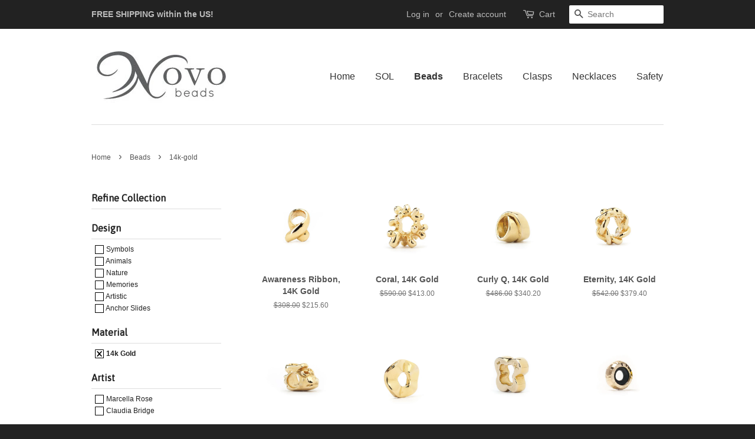

--- FILE ---
content_type: text/html; charset=utf-8
request_url: https://www.novobeads.com/collections/beads/14k-gold
body_size: 14439
content:
<!doctype html>
<!--[if lt IE 7]><html class="no-js lt-ie9 lt-ie8 lt-ie7" lang="en"> <![endif]-->
<!--[if IE 7]><html class="no-js lt-ie9 lt-ie8" lang="en"> <![endif]-->
<!--[if IE 8]><html class="no-js lt-ie9" lang="en"> <![endif]-->
<!--[if IE 9 ]><html class="ie9 no-js"> <![endif]-->
<!--[if (gt IE 9)|!(IE)]><!--> <html class="no-js"> <!--<![endif]-->
<head>

  <!-- Basic page needs ================================================== -->
  <meta charset="utf-8">
  <meta http-equiv="X-UA-Compatible" content="IE=edge,chrome=1">

  
  <link rel="shortcut icon" href="//www.novobeads.com/cdn/shop/t/2/assets/favicon.png?v=159316736492849770161477237788" type="image/png" />
  

  <!-- Title and description ================================================== -->
  <title>
  Beads &ndash; Tagged &quot;14k-gold&quot; &ndash; NOVOBEADS.COM
  </title>

  

  <!-- Social meta ================================================== -->
  

  <meta property="og:type" content="website">
  <meta property="og:title" content="Beads">
  <meta property="og:url" content="https://www.novobeads.com/collections/beads/14k-gold">
  
  <meta property="og:image" content="http://www.novobeads.com/cdn/shop/t/2/assets/logo.png?v=101077957139955885951477237788">
  <meta property="og:image:secure_url" content="https://www.novobeads.com/cdn/shop/t/2/assets/logo.png?v=101077957139955885951477237788">
  




<meta property="og:site_name" content="NOVOBEADS.COM">


  <meta name="twitter:card" content="summary">





  <!-- Helpers ================================================== -->
  <link rel="canonical" href="https://www.novobeads.com/collections/beads/14k-gold">
  <meta name="viewport" content="width=device-width,initial-scale=1">
  <meta name="theme-color" content="#e42c00">

  <!-- CSS ================================================== -->
  <link href="//www.novobeads.com/cdn/shop/t/2/assets/timber.scss.css?v=128304648836902560451674756155" rel="stylesheet" type="text/css" media="all" />
  <link href="//www.novobeads.com/cdn/shop/t/2/assets/theme.scss.css?v=75586108876147690881674756155" rel="stylesheet" type="text/css" media="all" />

  

  
    
    
    <link href="//fonts.googleapis.com/css?family=Asap:400" rel="stylesheet" type="text/css" media="all" />
  




  <!-- Header hook for plugins ================================================== -->
  <script>window.performance && window.performance.mark && window.performance.mark('shopify.content_for_header.start');</script><meta id="shopify-digital-wallet" name="shopify-digital-wallet" content="/15616891/digital_wallets/dialog">
<meta name="shopify-checkout-api-token" content="f7ff9661ea71c0e106c91f529b9d8d58">
<link rel="alternate" type="application/atom+xml" title="Feed" href="/collections/beads/14k-gold.atom" />
<link rel="alternate" type="application/json+oembed" href="https://www.novobeads.com/collections/beads/14k-gold.oembed">
<script async="async" src="/checkouts/internal/preloads.js?locale=en-US"></script>
<link rel="preconnect" href="https://shop.app" crossorigin="anonymous">
<script async="async" src="https://shop.app/checkouts/internal/preloads.js?locale=en-US&shop_id=15616891" crossorigin="anonymous"></script>
<script id="apple-pay-shop-capabilities" type="application/json">{"shopId":15616891,"countryCode":"US","currencyCode":"USD","merchantCapabilities":["supports3DS"],"merchantId":"gid:\/\/shopify\/Shop\/15616891","merchantName":"NOVOBEADS.COM","requiredBillingContactFields":["postalAddress","email","phone"],"requiredShippingContactFields":["postalAddress","email","phone"],"shippingType":"shipping","supportedNetworks":["visa","masterCard"],"total":{"type":"pending","label":"NOVOBEADS.COM","amount":"1.00"},"shopifyPaymentsEnabled":true,"supportsSubscriptions":true}</script>
<script id="shopify-features" type="application/json">{"accessToken":"f7ff9661ea71c0e106c91f529b9d8d58","betas":["rich-media-storefront-analytics"],"domain":"www.novobeads.com","predictiveSearch":true,"shopId":15616891,"locale":"en"}</script>
<script>var Shopify = Shopify || {};
Shopify.shop = "novobeadscom.myshopify.com";
Shopify.locale = "en";
Shopify.currency = {"active":"USD","rate":"1.0"};
Shopify.country = "US";
Shopify.theme = {"name":"Minimal","id":167593988,"schema_name":null,"schema_version":null,"theme_store_id":380,"role":"main"};
Shopify.theme.handle = "null";
Shopify.theme.style = {"id":null,"handle":null};
Shopify.cdnHost = "www.novobeads.com/cdn";
Shopify.routes = Shopify.routes || {};
Shopify.routes.root = "/";</script>
<script type="module">!function(o){(o.Shopify=o.Shopify||{}).modules=!0}(window);</script>
<script>!function(o){function n(){var o=[];function n(){o.push(Array.prototype.slice.apply(arguments))}return n.q=o,n}var t=o.Shopify=o.Shopify||{};t.loadFeatures=n(),t.autoloadFeatures=n()}(window);</script>
<script>
  window.ShopifyPay = window.ShopifyPay || {};
  window.ShopifyPay.apiHost = "shop.app\/pay";
  window.ShopifyPay.redirectState = null;
</script>
<script id="shop-js-analytics" type="application/json">{"pageType":"collection"}</script>
<script defer="defer" async type="module" src="//www.novobeads.com/cdn/shopifycloud/shop-js/modules/v2/client.init-shop-cart-sync_BN7fPSNr.en.esm.js"></script>
<script defer="defer" async type="module" src="//www.novobeads.com/cdn/shopifycloud/shop-js/modules/v2/chunk.common_Cbph3Kss.esm.js"></script>
<script defer="defer" async type="module" src="//www.novobeads.com/cdn/shopifycloud/shop-js/modules/v2/chunk.modal_DKumMAJ1.esm.js"></script>
<script type="module">
  await import("//www.novobeads.com/cdn/shopifycloud/shop-js/modules/v2/client.init-shop-cart-sync_BN7fPSNr.en.esm.js");
await import("//www.novobeads.com/cdn/shopifycloud/shop-js/modules/v2/chunk.common_Cbph3Kss.esm.js");
await import("//www.novobeads.com/cdn/shopifycloud/shop-js/modules/v2/chunk.modal_DKumMAJ1.esm.js");

  window.Shopify.SignInWithShop?.initShopCartSync?.({"fedCMEnabled":true,"windoidEnabled":true});

</script>
<script>
  window.Shopify = window.Shopify || {};
  if (!window.Shopify.featureAssets) window.Shopify.featureAssets = {};
  window.Shopify.featureAssets['shop-js'] = {"shop-cart-sync":["modules/v2/client.shop-cart-sync_CJVUk8Jm.en.esm.js","modules/v2/chunk.common_Cbph3Kss.esm.js","modules/v2/chunk.modal_DKumMAJ1.esm.js"],"init-fed-cm":["modules/v2/client.init-fed-cm_7Fvt41F4.en.esm.js","modules/v2/chunk.common_Cbph3Kss.esm.js","modules/v2/chunk.modal_DKumMAJ1.esm.js"],"init-shop-email-lookup-coordinator":["modules/v2/client.init-shop-email-lookup-coordinator_Cc088_bR.en.esm.js","modules/v2/chunk.common_Cbph3Kss.esm.js","modules/v2/chunk.modal_DKumMAJ1.esm.js"],"init-windoid":["modules/v2/client.init-windoid_hPopwJRj.en.esm.js","modules/v2/chunk.common_Cbph3Kss.esm.js","modules/v2/chunk.modal_DKumMAJ1.esm.js"],"shop-button":["modules/v2/client.shop-button_B0jaPSNF.en.esm.js","modules/v2/chunk.common_Cbph3Kss.esm.js","modules/v2/chunk.modal_DKumMAJ1.esm.js"],"shop-cash-offers":["modules/v2/client.shop-cash-offers_DPIskqss.en.esm.js","modules/v2/chunk.common_Cbph3Kss.esm.js","modules/v2/chunk.modal_DKumMAJ1.esm.js"],"shop-toast-manager":["modules/v2/client.shop-toast-manager_CK7RT69O.en.esm.js","modules/v2/chunk.common_Cbph3Kss.esm.js","modules/v2/chunk.modal_DKumMAJ1.esm.js"],"init-shop-cart-sync":["modules/v2/client.init-shop-cart-sync_BN7fPSNr.en.esm.js","modules/v2/chunk.common_Cbph3Kss.esm.js","modules/v2/chunk.modal_DKumMAJ1.esm.js"],"init-customer-accounts-sign-up":["modules/v2/client.init-customer-accounts-sign-up_CfPf4CXf.en.esm.js","modules/v2/client.shop-login-button_DeIztwXF.en.esm.js","modules/v2/chunk.common_Cbph3Kss.esm.js","modules/v2/chunk.modal_DKumMAJ1.esm.js"],"pay-button":["modules/v2/client.pay-button_CgIwFSYN.en.esm.js","modules/v2/chunk.common_Cbph3Kss.esm.js","modules/v2/chunk.modal_DKumMAJ1.esm.js"],"init-customer-accounts":["modules/v2/client.init-customer-accounts_DQ3x16JI.en.esm.js","modules/v2/client.shop-login-button_DeIztwXF.en.esm.js","modules/v2/chunk.common_Cbph3Kss.esm.js","modules/v2/chunk.modal_DKumMAJ1.esm.js"],"avatar":["modules/v2/client.avatar_BTnouDA3.en.esm.js"],"init-shop-for-new-customer-accounts":["modules/v2/client.init-shop-for-new-customer-accounts_CsZy_esa.en.esm.js","modules/v2/client.shop-login-button_DeIztwXF.en.esm.js","modules/v2/chunk.common_Cbph3Kss.esm.js","modules/v2/chunk.modal_DKumMAJ1.esm.js"],"shop-follow-button":["modules/v2/client.shop-follow-button_BRMJjgGd.en.esm.js","modules/v2/chunk.common_Cbph3Kss.esm.js","modules/v2/chunk.modal_DKumMAJ1.esm.js"],"checkout-modal":["modules/v2/client.checkout-modal_B9Drz_yf.en.esm.js","modules/v2/chunk.common_Cbph3Kss.esm.js","modules/v2/chunk.modal_DKumMAJ1.esm.js"],"shop-login-button":["modules/v2/client.shop-login-button_DeIztwXF.en.esm.js","modules/v2/chunk.common_Cbph3Kss.esm.js","modules/v2/chunk.modal_DKumMAJ1.esm.js"],"lead-capture":["modules/v2/client.lead-capture_DXYzFM3R.en.esm.js","modules/v2/chunk.common_Cbph3Kss.esm.js","modules/v2/chunk.modal_DKumMAJ1.esm.js"],"shop-login":["modules/v2/client.shop-login_CA5pJqmO.en.esm.js","modules/v2/chunk.common_Cbph3Kss.esm.js","modules/v2/chunk.modal_DKumMAJ1.esm.js"],"payment-terms":["modules/v2/client.payment-terms_BxzfvcZJ.en.esm.js","modules/v2/chunk.common_Cbph3Kss.esm.js","modules/v2/chunk.modal_DKumMAJ1.esm.js"]};
</script>
<script id="__st">var __st={"a":15616891,"offset":-18000,"reqid":"6ff4ad8e-8d64-4b8d-ab73-8b430ad1182d-1770092189","pageurl":"www.novobeads.com\/collections\/beads\/14k-gold","u":"8d18aa8a3505","p":"collection","rtyp":"collection","rid":397454852};</script>
<script>window.ShopifyPaypalV4VisibilityTracking = true;</script>
<script id="captcha-bootstrap">!function(){'use strict';const t='contact',e='account',n='new_comment',o=[[t,t],['blogs',n],['comments',n],[t,'customer']],c=[[e,'customer_login'],[e,'guest_login'],[e,'recover_customer_password'],[e,'create_customer']],r=t=>t.map((([t,e])=>`form[action*='/${t}']:not([data-nocaptcha='true']) input[name='form_type'][value='${e}']`)).join(','),a=t=>()=>t?[...document.querySelectorAll(t)].map((t=>t.form)):[];function s(){const t=[...o],e=r(t);return a(e)}const i='password',u='form_key',d=['recaptcha-v3-token','g-recaptcha-response','h-captcha-response',i],f=()=>{try{return window.sessionStorage}catch{return}},m='__shopify_v',_=t=>t.elements[u];function p(t,e,n=!1){try{const o=window.sessionStorage,c=JSON.parse(o.getItem(e)),{data:r}=function(t){const{data:e,action:n}=t;return t[m]||n?{data:e,action:n}:{data:t,action:n}}(c);for(const[e,n]of Object.entries(r))t.elements[e]&&(t.elements[e].value=n);n&&o.removeItem(e)}catch(o){console.error('form repopulation failed',{error:o})}}const l='form_type',E='cptcha';function T(t){t.dataset[E]=!0}const w=window,h=w.document,L='Shopify',v='ce_forms',y='captcha';let A=!1;((t,e)=>{const n=(g='f06e6c50-85a8-45c8-87d0-21a2b65856fe',I='https://cdn.shopify.com/shopifycloud/storefront-forms-hcaptcha/ce_storefront_forms_captcha_hcaptcha.v1.5.2.iife.js',D={infoText:'Protected by hCaptcha',privacyText:'Privacy',termsText:'Terms'},(t,e,n)=>{const o=w[L][v],c=o.bindForm;if(c)return c(t,g,e,D).then(n);var r;o.q.push([[t,g,e,D],n]),r=I,A||(h.body.append(Object.assign(h.createElement('script'),{id:'captcha-provider',async:!0,src:r})),A=!0)});var g,I,D;w[L]=w[L]||{},w[L][v]=w[L][v]||{},w[L][v].q=[],w[L][y]=w[L][y]||{},w[L][y].protect=function(t,e){n(t,void 0,e),T(t)},Object.freeze(w[L][y]),function(t,e,n,w,h,L){const[v,y,A,g]=function(t,e,n){const i=e?o:[],u=t?c:[],d=[...i,...u],f=r(d),m=r(i),_=r(d.filter((([t,e])=>n.includes(e))));return[a(f),a(m),a(_),s()]}(w,h,L),I=t=>{const e=t.target;return e instanceof HTMLFormElement?e:e&&e.form},D=t=>v().includes(t);t.addEventListener('submit',(t=>{const e=I(t);if(!e)return;const n=D(e)&&!e.dataset.hcaptchaBound&&!e.dataset.recaptchaBound,o=_(e),c=g().includes(e)&&(!o||!o.value);(n||c)&&t.preventDefault(),c&&!n&&(function(t){try{if(!f())return;!function(t){const e=f();if(!e)return;const n=_(t);if(!n)return;const o=n.value;o&&e.removeItem(o)}(t);const e=Array.from(Array(32),(()=>Math.random().toString(36)[2])).join('');!function(t,e){_(t)||t.append(Object.assign(document.createElement('input'),{type:'hidden',name:u})),t.elements[u].value=e}(t,e),function(t,e){const n=f();if(!n)return;const o=[...t.querySelectorAll(`input[type='${i}']`)].map((({name:t})=>t)),c=[...d,...o],r={};for(const[a,s]of new FormData(t).entries())c.includes(a)||(r[a]=s);n.setItem(e,JSON.stringify({[m]:1,action:t.action,data:r}))}(t,e)}catch(e){console.error('failed to persist form',e)}}(e),e.submit())}));const S=(t,e)=>{t&&!t.dataset[E]&&(n(t,e.some((e=>e===t))),T(t))};for(const o of['focusin','change'])t.addEventListener(o,(t=>{const e=I(t);D(e)&&S(e,y())}));const B=e.get('form_key'),M=e.get(l),P=B&&M;t.addEventListener('DOMContentLoaded',(()=>{const t=y();if(P)for(const e of t)e.elements[l].value===M&&p(e,B);[...new Set([...A(),...v().filter((t=>'true'===t.dataset.shopifyCaptcha))])].forEach((e=>S(e,t)))}))}(h,new URLSearchParams(w.location.search),n,t,e,['guest_login'])})(!0,!0)}();</script>
<script integrity="sha256-4kQ18oKyAcykRKYeNunJcIwy7WH5gtpwJnB7kiuLZ1E=" data-source-attribution="shopify.loadfeatures" defer="defer" src="//www.novobeads.com/cdn/shopifycloud/storefront/assets/storefront/load_feature-a0a9edcb.js" crossorigin="anonymous"></script>
<script crossorigin="anonymous" defer="defer" src="//www.novobeads.com/cdn/shopifycloud/storefront/assets/shopify_pay/storefront-65b4c6d7.js?v=20250812"></script>
<script data-source-attribution="shopify.dynamic_checkout.dynamic.init">var Shopify=Shopify||{};Shopify.PaymentButton=Shopify.PaymentButton||{isStorefrontPortableWallets:!0,init:function(){window.Shopify.PaymentButton.init=function(){};var t=document.createElement("script");t.src="https://www.novobeads.com/cdn/shopifycloud/portable-wallets/latest/portable-wallets.en.js",t.type="module",document.head.appendChild(t)}};
</script>
<script data-source-attribution="shopify.dynamic_checkout.buyer_consent">
  function portableWalletsHideBuyerConsent(e){var t=document.getElementById("shopify-buyer-consent"),n=document.getElementById("shopify-subscription-policy-button");t&&n&&(t.classList.add("hidden"),t.setAttribute("aria-hidden","true"),n.removeEventListener("click",e))}function portableWalletsShowBuyerConsent(e){var t=document.getElementById("shopify-buyer-consent"),n=document.getElementById("shopify-subscription-policy-button");t&&n&&(t.classList.remove("hidden"),t.removeAttribute("aria-hidden"),n.addEventListener("click",e))}window.Shopify?.PaymentButton&&(window.Shopify.PaymentButton.hideBuyerConsent=portableWalletsHideBuyerConsent,window.Shopify.PaymentButton.showBuyerConsent=portableWalletsShowBuyerConsent);
</script>
<script data-source-attribution="shopify.dynamic_checkout.cart.bootstrap">document.addEventListener("DOMContentLoaded",(function(){function t(){return document.querySelector("shopify-accelerated-checkout-cart, shopify-accelerated-checkout")}if(t())Shopify.PaymentButton.init();else{new MutationObserver((function(e,n){t()&&(Shopify.PaymentButton.init(),n.disconnect())})).observe(document.body,{childList:!0,subtree:!0})}}));
</script>
<link id="shopify-accelerated-checkout-styles" rel="stylesheet" media="screen" href="https://www.novobeads.com/cdn/shopifycloud/portable-wallets/latest/accelerated-checkout-backwards-compat.css" crossorigin="anonymous">
<style id="shopify-accelerated-checkout-cart">
        #shopify-buyer-consent {
  margin-top: 1em;
  display: inline-block;
  width: 100%;
}

#shopify-buyer-consent.hidden {
  display: none;
}

#shopify-subscription-policy-button {
  background: none;
  border: none;
  padding: 0;
  text-decoration: underline;
  font-size: inherit;
  cursor: pointer;
}

#shopify-subscription-policy-button::before {
  box-shadow: none;
}

      </style>

<script>window.performance && window.performance.mark && window.performance.mark('shopify.content_for_header.end');</script>

  

<!--[if lt IE 9]>
<script src="//cdnjs.cloudflare.com/ajax/libs/html5shiv/3.7.2/html5shiv.min.js" type="text/javascript"></script>
<script src="//www.novobeads.com/cdn/shop/t/2/assets/respond.min.js?v=52248677837542619231477234872" type="text/javascript"></script>
<link href="//www.novobeads.com/cdn/shop/t/2/assets/respond-proxy.html" id="respond-proxy" rel="respond-proxy" />
<link href="//www.novobeads.com/search?q=1221170802a2945460a7b151b14e2d6a" id="respond-redirect" rel="respond-redirect" />
<script src="//www.novobeads.com/search?q=1221170802a2945460a7b151b14e2d6a" type="text/javascript"></script>
<![endif]-->



  <script src="//ajax.googleapis.com/ajax/libs/jquery/1.11.0/jquery.min.js" type="text/javascript"></script>
  <script src="//www.novobeads.com/cdn/shop/t/2/assets/modernizr.min.js?v=26620055551102246001477234872" type="text/javascript"></script>

  
  
  <meta name="google-site-verification" content="rJxCVvgIXncm2qNYgI6BoktnPe6v85ByXwCwSTKJ4eQ" />

<link href="https://monorail-edge.shopifysvc.com" rel="dns-prefetch">
<script>(function(){if ("sendBeacon" in navigator && "performance" in window) {try {var session_token_from_headers = performance.getEntriesByType('navigation')[0].serverTiming.find(x => x.name == '_s').description;} catch {var session_token_from_headers = undefined;}var session_cookie_matches = document.cookie.match(/_shopify_s=([^;]*)/);var session_token_from_cookie = session_cookie_matches && session_cookie_matches.length === 2 ? session_cookie_matches[1] : "";var session_token = session_token_from_headers || session_token_from_cookie || "";function handle_abandonment_event(e) {var entries = performance.getEntries().filter(function(entry) {return /monorail-edge.shopifysvc.com/.test(entry.name);});if (!window.abandonment_tracked && entries.length === 0) {window.abandonment_tracked = true;var currentMs = Date.now();var navigation_start = performance.timing.navigationStart;var payload = {shop_id: 15616891,url: window.location.href,navigation_start,duration: currentMs - navigation_start,session_token,page_type: "collection"};window.navigator.sendBeacon("https://monorail-edge.shopifysvc.com/v1/produce", JSON.stringify({schema_id: "online_store_buyer_site_abandonment/1.1",payload: payload,metadata: {event_created_at_ms: currentMs,event_sent_at_ms: currentMs}}));}}window.addEventListener('pagehide', handle_abandonment_event);}}());</script>
<script id="web-pixels-manager-setup">(function e(e,d,r,n,o){if(void 0===o&&(o={}),!Boolean(null===(a=null===(i=window.Shopify)||void 0===i?void 0:i.analytics)||void 0===a?void 0:a.replayQueue)){var i,a;window.Shopify=window.Shopify||{};var t=window.Shopify;t.analytics=t.analytics||{};var s=t.analytics;s.replayQueue=[],s.publish=function(e,d,r){return s.replayQueue.push([e,d,r]),!0};try{self.performance.mark("wpm:start")}catch(e){}var l=function(){var e={modern:/Edge?\/(1{2}[4-9]|1[2-9]\d|[2-9]\d{2}|\d{4,})\.\d+(\.\d+|)|Firefox\/(1{2}[4-9]|1[2-9]\d|[2-9]\d{2}|\d{4,})\.\d+(\.\d+|)|Chrom(ium|e)\/(9{2}|\d{3,})\.\d+(\.\d+|)|(Maci|X1{2}).+ Version\/(15\.\d+|(1[6-9]|[2-9]\d|\d{3,})\.\d+)([,.]\d+|)( \(\w+\)|)( Mobile\/\w+|) Safari\/|Chrome.+OPR\/(9{2}|\d{3,})\.\d+\.\d+|(CPU[ +]OS|iPhone[ +]OS|CPU[ +]iPhone|CPU IPhone OS|CPU iPad OS)[ +]+(15[._]\d+|(1[6-9]|[2-9]\d|\d{3,})[._]\d+)([._]\d+|)|Android:?[ /-](13[3-9]|1[4-9]\d|[2-9]\d{2}|\d{4,})(\.\d+|)(\.\d+|)|Android.+Firefox\/(13[5-9]|1[4-9]\d|[2-9]\d{2}|\d{4,})\.\d+(\.\d+|)|Android.+Chrom(ium|e)\/(13[3-9]|1[4-9]\d|[2-9]\d{2}|\d{4,})\.\d+(\.\d+|)|SamsungBrowser\/([2-9]\d|\d{3,})\.\d+/,legacy:/Edge?\/(1[6-9]|[2-9]\d|\d{3,})\.\d+(\.\d+|)|Firefox\/(5[4-9]|[6-9]\d|\d{3,})\.\d+(\.\d+|)|Chrom(ium|e)\/(5[1-9]|[6-9]\d|\d{3,})\.\d+(\.\d+|)([\d.]+$|.*Safari\/(?![\d.]+ Edge\/[\d.]+$))|(Maci|X1{2}).+ Version\/(10\.\d+|(1[1-9]|[2-9]\d|\d{3,})\.\d+)([,.]\d+|)( \(\w+\)|)( Mobile\/\w+|) Safari\/|Chrome.+OPR\/(3[89]|[4-9]\d|\d{3,})\.\d+\.\d+|(CPU[ +]OS|iPhone[ +]OS|CPU[ +]iPhone|CPU IPhone OS|CPU iPad OS)[ +]+(10[._]\d+|(1[1-9]|[2-9]\d|\d{3,})[._]\d+)([._]\d+|)|Android:?[ /-](13[3-9]|1[4-9]\d|[2-9]\d{2}|\d{4,})(\.\d+|)(\.\d+|)|Mobile Safari.+OPR\/([89]\d|\d{3,})\.\d+\.\d+|Android.+Firefox\/(13[5-9]|1[4-9]\d|[2-9]\d{2}|\d{4,})\.\d+(\.\d+|)|Android.+Chrom(ium|e)\/(13[3-9]|1[4-9]\d|[2-9]\d{2}|\d{4,})\.\d+(\.\d+|)|Android.+(UC? ?Browser|UCWEB|U3)[ /]?(15\.([5-9]|\d{2,})|(1[6-9]|[2-9]\d|\d{3,})\.\d+)\.\d+|SamsungBrowser\/(5\.\d+|([6-9]|\d{2,})\.\d+)|Android.+MQ{2}Browser\/(14(\.(9|\d{2,})|)|(1[5-9]|[2-9]\d|\d{3,})(\.\d+|))(\.\d+|)|K[Aa][Ii]OS\/(3\.\d+|([4-9]|\d{2,})\.\d+)(\.\d+|)/},d=e.modern,r=e.legacy,n=navigator.userAgent;return n.match(d)?"modern":n.match(r)?"legacy":"unknown"}(),u="modern"===l?"modern":"legacy",c=(null!=n?n:{modern:"",legacy:""})[u],f=function(e){return[e.baseUrl,"/wpm","/b",e.hashVersion,"modern"===e.buildTarget?"m":"l",".js"].join("")}({baseUrl:d,hashVersion:r,buildTarget:u}),m=function(e){var d=e.version,r=e.bundleTarget,n=e.surface,o=e.pageUrl,i=e.monorailEndpoint;return{emit:function(e){var a=e.status,t=e.errorMsg,s=(new Date).getTime(),l=JSON.stringify({metadata:{event_sent_at_ms:s},events:[{schema_id:"web_pixels_manager_load/3.1",payload:{version:d,bundle_target:r,page_url:o,status:a,surface:n,error_msg:t},metadata:{event_created_at_ms:s}}]});if(!i)return console&&console.warn&&console.warn("[Web Pixels Manager] No Monorail endpoint provided, skipping logging."),!1;try{return self.navigator.sendBeacon.bind(self.navigator)(i,l)}catch(e){}var u=new XMLHttpRequest;try{return u.open("POST",i,!0),u.setRequestHeader("Content-Type","text/plain"),u.send(l),!0}catch(e){return console&&console.warn&&console.warn("[Web Pixels Manager] Got an unhandled error while logging to Monorail."),!1}}}}({version:r,bundleTarget:l,surface:e.surface,pageUrl:self.location.href,monorailEndpoint:e.monorailEndpoint});try{o.browserTarget=l,function(e){var d=e.src,r=e.async,n=void 0===r||r,o=e.onload,i=e.onerror,a=e.sri,t=e.scriptDataAttributes,s=void 0===t?{}:t,l=document.createElement("script"),u=document.querySelector("head"),c=document.querySelector("body");if(l.async=n,l.src=d,a&&(l.integrity=a,l.crossOrigin="anonymous"),s)for(var f in s)if(Object.prototype.hasOwnProperty.call(s,f))try{l.dataset[f]=s[f]}catch(e){}if(o&&l.addEventListener("load",o),i&&l.addEventListener("error",i),u)u.appendChild(l);else{if(!c)throw new Error("Did not find a head or body element to append the script");c.appendChild(l)}}({src:f,async:!0,onload:function(){if(!function(){var e,d;return Boolean(null===(d=null===(e=window.Shopify)||void 0===e?void 0:e.analytics)||void 0===d?void 0:d.initialized)}()){var d=window.webPixelsManager.init(e)||void 0;if(d){var r=window.Shopify.analytics;r.replayQueue.forEach((function(e){var r=e[0],n=e[1],o=e[2];d.publishCustomEvent(r,n,o)})),r.replayQueue=[],r.publish=d.publishCustomEvent,r.visitor=d.visitor,r.initialized=!0}}},onerror:function(){return m.emit({status:"failed",errorMsg:"".concat(f," has failed to load")})},sri:function(e){var d=/^sha384-[A-Za-z0-9+/=]+$/;return"string"==typeof e&&d.test(e)}(c)?c:"",scriptDataAttributes:o}),m.emit({status:"loading"})}catch(e){m.emit({status:"failed",errorMsg:(null==e?void 0:e.message)||"Unknown error"})}}})({shopId: 15616891,storefrontBaseUrl: "https://www.novobeads.com",extensionsBaseUrl: "https://extensions.shopifycdn.com/cdn/shopifycloud/web-pixels-manager",monorailEndpoint: "https://monorail-edge.shopifysvc.com/unstable/produce_batch",surface: "storefront-renderer",enabledBetaFlags: ["2dca8a86"],webPixelsConfigList: [{"id":"406749378","configuration":"{\"config\":\"{\\\"pixel_id\\\":\\\"G-FTEVXTJJ7R\\\",\\\"gtag_events\\\":[{\\\"type\\\":\\\"purchase\\\",\\\"action_label\\\":\\\"G-FTEVXTJJ7R\\\"},{\\\"type\\\":\\\"page_view\\\",\\\"action_label\\\":\\\"G-FTEVXTJJ7R\\\"},{\\\"type\\\":\\\"view_item\\\",\\\"action_label\\\":\\\"G-FTEVXTJJ7R\\\"},{\\\"type\\\":\\\"search\\\",\\\"action_label\\\":\\\"G-FTEVXTJJ7R\\\"},{\\\"type\\\":\\\"add_to_cart\\\",\\\"action_label\\\":\\\"G-FTEVXTJJ7R\\\"},{\\\"type\\\":\\\"begin_checkout\\\",\\\"action_label\\\":\\\"G-FTEVXTJJ7R\\\"},{\\\"type\\\":\\\"add_payment_info\\\",\\\"action_label\\\":\\\"G-FTEVXTJJ7R\\\"}],\\\"enable_monitoring_mode\\\":false}\"}","eventPayloadVersion":"v1","runtimeContext":"OPEN","scriptVersion":"b2a88bafab3e21179ed38636efcd8a93","type":"APP","apiClientId":1780363,"privacyPurposes":[],"dataSharingAdjustments":{"protectedCustomerApprovalScopes":["read_customer_address","read_customer_email","read_customer_name","read_customer_personal_data","read_customer_phone"]}},{"id":"77627586","eventPayloadVersion":"v1","runtimeContext":"LAX","scriptVersion":"1","type":"CUSTOM","privacyPurposes":["ANALYTICS"],"name":"Google Analytics tag (migrated)"},{"id":"shopify-app-pixel","configuration":"{}","eventPayloadVersion":"v1","runtimeContext":"STRICT","scriptVersion":"0450","apiClientId":"shopify-pixel","type":"APP","privacyPurposes":["ANALYTICS","MARKETING"]},{"id":"shopify-custom-pixel","eventPayloadVersion":"v1","runtimeContext":"LAX","scriptVersion":"0450","apiClientId":"shopify-pixel","type":"CUSTOM","privacyPurposes":["ANALYTICS","MARKETING"]}],isMerchantRequest: false,initData: {"shop":{"name":"NOVOBEADS.COM","paymentSettings":{"currencyCode":"USD"},"myshopifyDomain":"novobeadscom.myshopify.com","countryCode":"US","storefrontUrl":"https:\/\/www.novobeads.com"},"customer":null,"cart":null,"checkout":null,"productVariants":[],"purchasingCompany":null},},"https://www.novobeads.com/cdn","3918e4e0wbf3ac3cepc5707306mb02b36c6",{"modern":"","legacy":""},{"shopId":"15616891","storefrontBaseUrl":"https:\/\/www.novobeads.com","extensionBaseUrl":"https:\/\/extensions.shopifycdn.com\/cdn\/shopifycloud\/web-pixels-manager","surface":"storefront-renderer","enabledBetaFlags":"[\"2dca8a86\"]","isMerchantRequest":"false","hashVersion":"3918e4e0wbf3ac3cepc5707306mb02b36c6","publish":"custom","events":"[[\"page_viewed\",{}],[\"collection_viewed\",{\"collection\":{\"id\":\"397454852\",\"title\":\"Beads\",\"productVariants\":[{\"price\":{\"amount\":215.6,\"currencyCode\":\"USD\"},\"product\":{\"title\":\"Awareness Ribbon, 14K Gold\",\"vendor\":\"Novobeads\",\"id\":\"9349942596\",\"untranslatedTitle\":\"Awareness Ribbon, 14K Gold\",\"url\":\"\/products\/awareness-ribbon-14k-gold\",\"type\":\"Beads\"},\"id\":\"31752498820\",\"image\":{\"src\":\"\/\/www.novobeads.com\/cdn\/shop\/products\/2102.jpg?v=1685142749\"},\"sku\":\"2102\",\"title\":\"Default Title\",\"untranslatedTitle\":\"Default Title\"},{\"price\":{\"amount\":413.0,\"currencyCode\":\"USD\"},\"product\":{\"title\":\"Coral, 14K Gold\",\"vendor\":\"Novobeads\",\"id\":\"9349944516\",\"untranslatedTitle\":\"Coral, 14K Gold\",\"url\":\"\/products\/coral-14k-gold\",\"type\":\"Beads\"},\"id\":\"31752508932\",\"image\":{\"src\":\"\/\/www.novobeads.com\/cdn\/shop\/products\/2206.jpg?v=1685142739\"},\"sku\":\"2206\",\"title\":\"Default Title\",\"untranslatedTitle\":\"Default Title\"},{\"price\":{\"amount\":340.2,\"currencyCode\":\"USD\"},\"product\":{\"title\":\"Curly Q, 14K Gold\",\"vendor\":\"Novobeads\",\"id\":\"9349943940\",\"untranslatedTitle\":\"Curly Q, 14K Gold\",\"url\":\"\/products\/curly-q-14k-gold\",\"type\":\"Beads\"},\"id\":\"31752504516\",\"image\":{\"src\":\"\/\/www.novobeads.com\/cdn\/shop\/products\/2204.jpg?v=1685142742\"},\"sku\":\"2204\",\"title\":\"Default Title\",\"untranslatedTitle\":\"Default Title\"},{\"price\":{\"amount\":379.4,\"currencyCode\":\"USD\"},\"product\":{\"title\":\"Eternity, 14K Gold\",\"vendor\":\"Novobeads\",\"id\":\"9349943044\",\"untranslatedTitle\":\"Eternity, 14K Gold\",\"url\":\"\/products\/eternity-14k-gold\",\"type\":\"Beads\"},\"id\":\"31752499524\",\"image\":{\"src\":\"\/\/www.novobeads.com\/cdn\/shop\/products\/2201.jpg?v=1685142748\"},\"sku\":\"2201\",\"title\":\"Default Title\",\"untranslatedTitle\":\"Default Title\"},{\"price\":{\"amount\":400.4,\"currencyCode\":\"USD\"},\"product\":{\"title\":\"First Steps, 14K Gold\",\"vendor\":\"Novobeads\",\"id\":\"9349944260\",\"untranslatedTitle\":\"First Steps, 14K Gold\",\"url\":\"\/products\/first-steps-14k-gold\",\"type\":\"Beads\"},\"id\":\"31752506052\",\"image\":{\"src\":\"\/\/www.novobeads.com\/cdn\/shop\/products\/2205.jpg?v=1685142741\"},\"sku\":\"2205\",\"title\":\"Default Title\",\"untranslatedTitle\":\"Default Title\"},{\"price\":{\"amount\":452.2,\"currencyCode\":\"USD\"},\"product\":{\"title\":\"Flirt, 14K Gold\",\"vendor\":\"Novobeads\",\"id\":\"9349944836\",\"untranslatedTitle\":\"Flirt, 14K Gold\",\"url\":\"\/products\/flirt-14k-gold\",\"type\":\"Beads\"},\"id\":\"31752509828\",\"image\":{\"src\":\"\/\/www.novobeads.com\/cdn\/shop\/products\/2207.jpg?v=1685142737\"},\"sku\":\"2207\",\"title\":\"Default Title\",\"untranslatedTitle\":\"Default Title\"},{\"price\":{\"amount\":392.0,\"currencyCode\":\"USD\"},\"product\":{\"title\":\"Flower Spacer, 14K Gold\",\"vendor\":\"Novobeads\",\"id\":\"9349943300\",\"untranslatedTitle\":\"Flower Spacer, 14K Gold\",\"url\":\"\/products\/flower-spacer-14k-gold\",\"type\":\"Beads\"},\"id\":\"31752502084\",\"image\":{\"src\":\"\/\/www.novobeads.com\/cdn\/shop\/products\/2202.jpg?v=1685142746\"},\"sku\":\"2202\",\"title\":\"Default Title\",\"untranslatedTitle\":\"Default Title\"},{\"price\":{\"amount\":124.6,\"currencyCode\":\"USD\"},\"product\":{\"title\":\"Gold Disco, 14K Gold\",\"vendor\":\"Novobeads\",\"id\":\"1391348842539\",\"untranslatedTitle\":\"Gold Disco, 14K Gold\",\"url\":\"\/products\/gold-disco-14k-gold\",\"type\":\"Beads\"},\"id\":\"13045274837035\",\"image\":{\"src\":\"\/\/www.novobeads.com\/cdn\/shop\/products\/6302_257fd949-9c7c-4e3d-ab9b-bb5dc3982b45.jpg?v=1685142166\"},\"sku\":\"6302\",\"title\":\"Default Title\",\"untranslatedTitle\":\"Default Title\"},{\"price\":{\"amount\":333.9,\"currencyCode\":\"USD\"},\"product\":{\"title\":\"Gold Sparkling, 14K Gold\",\"vendor\":\"Novobeads\",\"id\":\"1391348809771\",\"untranslatedTitle\":\"Gold Sparkling, 14K Gold\",\"url\":\"\/products\/gold-sparkling-14k-gold\",\"type\":\"Beads\"},\"id\":\"13045274738731\",\"image\":{\"src\":\"\/\/www.novobeads.com\/cdn\/shop\/products\/6301.jpg?v=1685142167\"},\"sku\":\"6301\",\"title\":\"Default Title\",\"untranslatedTitle\":\"Default Title\"},{\"price\":{\"amount\":368.2,\"currencyCode\":\"USD\"},\"product\":{\"title\":\"Heart in Heart, 14K Gold\",\"vendor\":\"Novobeads\",\"id\":\"9349945092\",\"untranslatedTitle\":\"Heart in Heart, 14K Gold\",\"url\":\"\/products\/heart-in-heart-14k-gold\",\"type\":\"Beads\"},\"id\":\"31752510148\",\"image\":{\"src\":\"\/\/www.novobeads.com\/cdn\/shop\/products\/2208.jpg?v=1685142736\"},\"sku\":\"2208\",\"title\":\"Default Title\",\"untranslatedTitle\":\"Default Title\"},{\"price\":{\"amount\":366.8,\"currencyCode\":\"USD\"},\"product\":{\"title\":\"Heart, 14K Gold\",\"vendor\":\"Novobeads\",\"id\":\"9349943556\",\"untranslatedTitle\":\"Heart, 14K Gold\",\"url\":\"\/products\/heart-14k-gold\",\"type\":\"Beads\"},\"id\":\"31752503940\",\"image\":{\"src\":\"\/\/www.novobeads.com\/cdn\/shop\/products\/2203.jpg?v=1685142744\"},\"sku\":\"2203\",\"title\":\"Default Title\",\"untranslatedTitle\":\"Default Title\"},{\"price\":{\"amount\":424.2,\"currencyCode\":\"USD\"},\"product\":{\"title\":\"Kokopelli, 14K Gold\",\"vendor\":\"Novobeads\",\"id\":\"9349945348\",\"untranslatedTitle\":\"Kokopelli, 14K Gold\",\"url\":\"\/products\/kokopelli-14k-gold\",\"type\":\"Beads\"},\"id\":\"31752511684\",\"image\":{\"src\":\"\/\/www.novobeads.com\/cdn\/shop\/products\/2209.jpg?v=1685142734\"},\"sku\":\"2209\",\"title\":\"Default Title\",\"untranslatedTitle\":\"Default Title\"},{\"price\":{\"amount\":107.8,\"currencyCode\":\"USD\"},\"product\":{\"title\":\"Precious, 14K Gold\",\"vendor\":\"Novobeads\",\"id\":\"9349942276\",\"untranslatedTitle\":\"Precious, 14K Gold\",\"url\":\"\/products\/precious-14k-gold\",\"type\":\"Beads\"},\"id\":\"31752498372\",\"image\":{\"src\":\"\/\/www.novobeads.com\/cdn\/shop\/products\/2101.jpg?v=1685142751\"},\"sku\":\"2101\",\"title\":\"Default Title\",\"untranslatedTitle\":\"Default Title\"},{\"price\":{\"amount\":502.6,\"currencyCode\":\"USD\"},\"product\":{\"title\":\"Starfish, 14K Gold\",\"vendor\":\"Novobeads\",\"id\":\"9349945604\",\"untranslatedTitle\":\"Starfish, 14K Gold\",\"url\":\"\/products\/starfish-14k-gold\",\"type\":\"Beads\"},\"id\":\"31752513796\",\"image\":{\"src\":\"\/\/www.novobeads.com\/cdn\/shop\/products\/2302.jpg?v=1685142732\"},\"sku\":\"2302\",\"title\":\"Default Title\",\"untranslatedTitle\":\"Default Title\"}]}}]]"});</script><script>
  window.ShopifyAnalytics = window.ShopifyAnalytics || {};
  window.ShopifyAnalytics.meta = window.ShopifyAnalytics.meta || {};
  window.ShopifyAnalytics.meta.currency = 'USD';
  var meta = {"products":[{"id":9349942596,"gid":"gid:\/\/shopify\/Product\/9349942596","vendor":"Novobeads","type":"Beads","handle":"awareness-ribbon-14k-gold","variants":[{"id":31752498820,"price":21560,"name":"Awareness Ribbon, 14K Gold","public_title":null,"sku":"2102"}],"remote":false},{"id":9349944516,"gid":"gid:\/\/shopify\/Product\/9349944516","vendor":"Novobeads","type":"Beads","handle":"coral-14k-gold","variants":[{"id":31752508932,"price":41300,"name":"Coral, 14K Gold","public_title":null,"sku":"2206"}],"remote":false},{"id":9349943940,"gid":"gid:\/\/shopify\/Product\/9349943940","vendor":"Novobeads","type":"Beads","handle":"curly-q-14k-gold","variants":[{"id":31752504516,"price":34020,"name":"Curly Q, 14K Gold","public_title":null,"sku":"2204"}],"remote":false},{"id":9349943044,"gid":"gid:\/\/shopify\/Product\/9349943044","vendor":"Novobeads","type":"Beads","handle":"eternity-14k-gold","variants":[{"id":31752499524,"price":37940,"name":"Eternity, 14K Gold","public_title":null,"sku":"2201"}],"remote":false},{"id":9349944260,"gid":"gid:\/\/shopify\/Product\/9349944260","vendor":"Novobeads","type":"Beads","handle":"first-steps-14k-gold","variants":[{"id":31752506052,"price":40040,"name":"First Steps, 14K Gold","public_title":null,"sku":"2205"}],"remote":false},{"id":9349944836,"gid":"gid:\/\/shopify\/Product\/9349944836","vendor":"Novobeads","type":"Beads","handle":"flirt-14k-gold","variants":[{"id":31752509828,"price":45220,"name":"Flirt, 14K Gold","public_title":null,"sku":"2207"}],"remote":false},{"id":9349943300,"gid":"gid:\/\/shopify\/Product\/9349943300","vendor":"Novobeads","type":"Beads","handle":"flower-spacer-14k-gold","variants":[{"id":31752502084,"price":39200,"name":"Flower Spacer, 14K Gold","public_title":null,"sku":"2202"}],"remote":false},{"id":1391348842539,"gid":"gid:\/\/shopify\/Product\/1391348842539","vendor":"Novobeads","type":"Beads","handle":"gold-disco-14k-gold","variants":[{"id":13045274837035,"price":12460,"name":"Gold Disco, 14K Gold","public_title":null,"sku":"6302"}],"remote":false},{"id":1391348809771,"gid":"gid:\/\/shopify\/Product\/1391348809771","vendor":"Novobeads","type":"Beads","handle":"gold-sparkling-14k-gold","variants":[{"id":13045274738731,"price":33390,"name":"Gold Sparkling, 14K Gold","public_title":null,"sku":"6301"}],"remote":false},{"id":9349945092,"gid":"gid:\/\/shopify\/Product\/9349945092","vendor":"Novobeads","type":"Beads","handle":"heart-in-heart-14k-gold","variants":[{"id":31752510148,"price":36820,"name":"Heart in Heart, 14K Gold","public_title":null,"sku":"2208"}],"remote":false},{"id":9349943556,"gid":"gid:\/\/shopify\/Product\/9349943556","vendor":"Novobeads","type":"Beads","handle":"heart-14k-gold","variants":[{"id":31752503940,"price":36680,"name":"Heart, 14K Gold","public_title":null,"sku":"2203"}],"remote":false},{"id":9349945348,"gid":"gid:\/\/shopify\/Product\/9349945348","vendor":"Novobeads","type":"Beads","handle":"kokopelli-14k-gold","variants":[{"id":31752511684,"price":42420,"name":"Kokopelli, 14K Gold","public_title":null,"sku":"2209"}],"remote":false},{"id":9349942276,"gid":"gid:\/\/shopify\/Product\/9349942276","vendor":"Novobeads","type":"Beads","handle":"precious-14k-gold","variants":[{"id":31752498372,"price":10780,"name":"Precious, 14K Gold","public_title":null,"sku":"2101"}],"remote":false},{"id":9349945604,"gid":"gid:\/\/shopify\/Product\/9349945604","vendor":"Novobeads","type":"Beads","handle":"starfish-14k-gold","variants":[{"id":31752513796,"price":50260,"name":"Starfish, 14K Gold","public_title":null,"sku":"2302"}],"remote":false}],"page":{"pageType":"collection","resourceType":"collection","resourceId":397454852,"requestId":"6ff4ad8e-8d64-4b8d-ab73-8b430ad1182d-1770092189"}};
  for (var attr in meta) {
    window.ShopifyAnalytics.meta[attr] = meta[attr];
  }
</script>
<script class="analytics">
  (function () {
    var customDocumentWrite = function(content) {
      var jquery = null;

      if (window.jQuery) {
        jquery = window.jQuery;
      } else if (window.Checkout && window.Checkout.$) {
        jquery = window.Checkout.$;
      }

      if (jquery) {
        jquery('body').append(content);
      }
    };

    var hasLoggedConversion = function(token) {
      if (token) {
        return document.cookie.indexOf('loggedConversion=' + token) !== -1;
      }
      return false;
    }

    var setCookieIfConversion = function(token) {
      if (token) {
        var twoMonthsFromNow = new Date(Date.now());
        twoMonthsFromNow.setMonth(twoMonthsFromNow.getMonth() + 2);

        document.cookie = 'loggedConversion=' + token + '; expires=' + twoMonthsFromNow;
      }
    }

    var trekkie = window.ShopifyAnalytics.lib = window.trekkie = window.trekkie || [];
    if (trekkie.integrations) {
      return;
    }
    trekkie.methods = [
      'identify',
      'page',
      'ready',
      'track',
      'trackForm',
      'trackLink'
    ];
    trekkie.factory = function(method) {
      return function() {
        var args = Array.prototype.slice.call(arguments);
        args.unshift(method);
        trekkie.push(args);
        return trekkie;
      };
    };
    for (var i = 0; i < trekkie.methods.length; i++) {
      var key = trekkie.methods[i];
      trekkie[key] = trekkie.factory(key);
    }
    trekkie.load = function(config) {
      trekkie.config = config || {};
      trekkie.config.initialDocumentCookie = document.cookie;
      var first = document.getElementsByTagName('script')[0];
      var script = document.createElement('script');
      script.type = 'text/javascript';
      script.onerror = function(e) {
        var scriptFallback = document.createElement('script');
        scriptFallback.type = 'text/javascript';
        scriptFallback.onerror = function(error) {
                var Monorail = {
      produce: function produce(monorailDomain, schemaId, payload) {
        var currentMs = new Date().getTime();
        var event = {
          schema_id: schemaId,
          payload: payload,
          metadata: {
            event_created_at_ms: currentMs,
            event_sent_at_ms: currentMs
          }
        };
        return Monorail.sendRequest("https://" + monorailDomain + "/v1/produce", JSON.stringify(event));
      },
      sendRequest: function sendRequest(endpointUrl, payload) {
        // Try the sendBeacon API
        if (window && window.navigator && typeof window.navigator.sendBeacon === 'function' && typeof window.Blob === 'function' && !Monorail.isIos12()) {
          var blobData = new window.Blob([payload], {
            type: 'text/plain'
          });

          if (window.navigator.sendBeacon(endpointUrl, blobData)) {
            return true;
          } // sendBeacon was not successful

        } // XHR beacon

        var xhr = new XMLHttpRequest();

        try {
          xhr.open('POST', endpointUrl);
          xhr.setRequestHeader('Content-Type', 'text/plain');
          xhr.send(payload);
        } catch (e) {
          console.log(e);
        }

        return false;
      },
      isIos12: function isIos12() {
        return window.navigator.userAgent.lastIndexOf('iPhone; CPU iPhone OS 12_') !== -1 || window.navigator.userAgent.lastIndexOf('iPad; CPU OS 12_') !== -1;
      }
    };
    Monorail.produce('monorail-edge.shopifysvc.com',
      'trekkie_storefront_load_errors/1.1',
      {shop_id: 15616891,
      theme_id: 167593988,
      app_name: "storefront",
      context_url: window.location.href,
      source_url: "//www.novobeads.com/cdn/s/trekkie.storefront.79098466c851f41c92951ae7d219bd75d823e9dd.min.js"});

        };
        scriptFallback.async = true;
        scriptFallback.src = '//www.novobeads.com/cdn/s/trekkie.storefront.79098466c851f41c92951ae7d219bd75d823e9dd.min.js';
        first.parentNode.insertBefore(scriptFallback, first);
      };
      script.async = true;
      script.src = '//www.novobeads.com/cdn/s/trekkie.storefront.79098466c851f41c92951ae7d219bd75d823e9dd.min.js';
      first.parentNode.insertBefore(script, first);
    };
    trekkie.load(
      {"Trekkie":{"appName":"storefront","development":false,"defaultAttributes":{"shopId":15616891,"isMerchantRequest":null,"themeId":167593988,"themeCityHash":"3399834559796587847","contentLanguage":"en","currency":"USD","eventMetadataId":"207dd105-2feb-4738-91e6-1a72fd3385da"},"isServerSideCookieWritingEnabled":true,"monorailRegion":"shop_domain","enabledBetaFlags":["65f19447","b5387b81"]},"Session Attribution":{},"S2S":{"facebookCapiEnabled":false,"source":"trekkie-storefront-renderer","apiClientId":580111}}
    );

    var loaded = false;
    trekkie.ready(function() {
      if (loaded) return;
      loaded = true;

      window.ShopifyAnalytics.lib = window.trekkie;

      var originalDocumentWrite = document.write;
      document.write = customDocumentWrite;
      try { window.ShopifyAnalytics.merchantGoogleAnalytics.call(this); } catch(error) {};
      document.write = originalDocumentWrite;

      window.ShopifyAnalytics.lib.page(null,{"pageType":"collection","resourceType":"collection","resourceId":397454852,"requestId":"6ff4ad8e-8d64-4b8d-ab73-8b430ad1182d-1770092189","shopifyEmitted":true});

      var match = window.location.pathname.match(/checkouts\/(.+)\/(thank_you|post_purchase)/)
      var token = match? match[1]: undefined;
      if (!hasLoggedConversion(token)) {
        setCookieIfConversion(token);
        window.ShopifyAnalytics.lib.track("Viewed Product Category",{"currency":"USD","category":"Collection: beads","collectionName":"beads","collectionId":397454852,"nonInteraction":true},undefined,undefined,{"shopifyEmitted":true});
      }
    });


        var eventsListenerScript = document.createElement('script');
        eventsListenerScript.async = true;
        eventsListenerScript.src = "//www.novobeads.com/cdn/shopifycloud/storefront/assets/shop_events_listener-3da45d37.js";
        document.getElementsByTagName('head')[0].appendChild(eventsListenerScript);

})();</script>
  <script>
  if (!window.ga || (window.ga && typeof window.ga !== 'function')) {
    window.ga = function ga() {
      (window.ga.q = window.ga.q || []).push(arguments);
      if (window.Shopify && window.Shopify.analytics && typeof window.Shopify.analytics.publish === 'function') {
        window.Shopify.analytics.publish("ga_stub_called", {}, {sendTo: "google_osp_migration"});
      }
      console.error("Shopify's Google Analytics stub called with:", Array.from(arguments), "\nSee https://help.shopify.com/manual/promoting-marketing/pixels/pixel-migration#google for more information.");
    };
    if (window.Shopify && window.Shopify.analytics && typeof window.Shopify.analytics.publish === 'function') {
      window.Shopify.analytics.publish("ga_stub_initialized", {}, {sendTo: "google_osp_migration"});
    }
  }
</script>
<script
  defer
  src="https://www.novobeads.com/cdn/shopifycloud/perf-kit/shopify-perf-kit-3.1.0.min.js"
  data-application="storefront-renderer"
  data-shop-id="15616891"
  data-render-region="gcp-us-east1"
  data-page-type="collection"
  data-theme-instance-id="167593988"
  data-theme-name=""
  data-theme-version=""
  data-monorail-region="shop_domain"
  data-resource-timing-sampling-rate="10"
  data-shs="true"
  data-shs-beacon="true"
  data-shs-export-with-fetch="true"
  data-shs-logs-sample-rate="1"
  data-shs-beacon-endpoint="https://www.novobeads.com/api/collect"
></script>
</head>

<body id="beads" class="template-collection" >

  <div class="header-bar">
  <div class="wrapper medium-down--hide">
    <div class="post-large--display-table">

      
        <div class="header-bar__left post-large--display-table-cell">

          

          

          
            <div class="header-bar__module header-bar__message">
              <b>FREE SHIPPING within the US!</b>
            </div>
          

        </div>
      

      <div class="header-bar__right post-large--display-table-cell">

        
          <ul class="header-bar__module header-bar__module--list">
            
              <li>
                <a href="/account/login" id="customer_login_link">Log in</a>
              </li>
              <li>or</li>
              <li>
                <a href="/account/register" id="customer_register_link">Create account</a>
              </li>
            
          </ul>
        

        <div class="header-bar__module">
          <span class="header-bar__sep" aria-hidden="true"></span>
          <a href="/cart" class="cart-page-link">
            <span class="icon icon-cart header-bar__cart-icon" aria-hidden="true"></span>
          </a>
        </div>

        <div class="header-bar__module">
          <a href="/cart" class="cart-page-link">
            Cart
            <span class="cart-count header-bar__cart-count hidden-count">0</span>
          </a>
        </div>

        
          
            <div class="header-bar__module header-bar__search">
              


  <form action="/search" method="get" class="header-bar__search-form clearfix" role="search">
    
    <button type="submit" class="btn icon-fallback-text header-bar__search-submit">
      <span class="icon icon-search" aria-hidden="true"></span>
      <span class="fallback-text">Search</span>
    </button>
    <input type="search" name="q" value="" aria-label="Search" class="header-bar__search-input" placeholder="Search">
  </form>


            </div>
          
        

      </div>
    </div>
  </div>
  <div class="wrapper post-large--hide">
    <button type="button" class="mobile-nav-trigger" id="MobileNavTrigger" data-menu-state="close">
      <span class="icon icon-hamburger" aria-hidden="true"></span>
      Menu
    </button>
    <a href="/cart" class="cart-page-link mobile-cart-page-link">
      <span class="icon icon-cart header-bar__cart-icon" aria-hidden="true"></span>
      Cart <span class="cart-count hidden-count">0</span>
    </a>
  </div>
  <ul id="MobileNav" class="mobile-nav post-large--hide">
  
  
  
  <li class="mobile-nav__link" aria-haspopup="true">
    
      <a href="/" class="mobile-nav">
        Home
      </a>
    
  </li>
  
  
  <li class="mobile-nav__link" aria-haspopup="true">
    
      <a href="/collections/sol" class="mobile-nav">
        SOL
      </a>
    
  </li>
  
  
  <li class="mobile-nav__link" aria-haspopup="true">
    
      <a href="/collections/beads" class="mobile-nav">
        Beads
      </a>
    
  </li>
  
  
  <li class="mobile-nav__link" aria-haspopup="true">
    
      <a href="/collections/bracelets" class="mobile-nav">
        Bracelets
      </a>
    
  </li>
  
  
  <li class="mobile-nav__link" aria-haspopup="true">
    
      <a href="/collections/clasps" class="mobile-nav">
        Clasps
      </a>
    
  </li>
  
  
  <li class="mobile-nav__link" aria-haspopup="true">
    
      <a href="/collections/necklaces" class="mobile-nav">
        Necklaces
      </a>
    
  </li>
  
  
  <li class="mobile-nav__link" aria-haspopup="true">
    
      <a href="/collections/safety" class="mobile-nav">
        Safety
      </a>
    
  </li>
  

  
    
      <li class="mobile-nav__link">
        <a href="/account/login" id="customer_login_link">Log in</a>
      </li>
      <li class="mobile-nav__link">
        <a href="/account/register" id="customer_register_link">Create account</a>
      </li>
    
  
  
  <li class="mobile-nav__link">
    
      <div class="header-bar__module header-bar__search">
        


  <form action="/search" method="get" class="header-bar__search-form clearfix" role="search">
    
    <button type="submit" class="btn icon-fallback-text header-bar__search-submit">
      <span class="icon icon-search" aria-hidden="true"></span>
      <span class="fallback-text">Search</span>
    </button>
    <input type="search" name="q" value="" aria-label="Search" class="header-bar__search-input" placeholder="Search">
  </form>


      </div>
    
  </li>
  
</ul>

</div>


  <header class="site-header" role="banner">
    <div class="wrapper">

      

      <div class="grid--full post-large--display-table">
        <div class="grid__item post-large--one-third post-large--display-table-cell">
          
            <div class="h1 site-header__logo post-large--left" itemscope itemtype="http://schema.org/Organization">
          
            
              <a href="/" itemprop="url">
                <img src="//www.novobeads.com/cdn/shop/t/2/assets/logo.png?v=101077957139955885951477237788" alt="NOVOBEADS.COM" itemprop="logo">
              </a>
            
          
            </div>
          
          
            <p class="header-message post-large--hide">
              <small><b>FREE SHIPPING within the US!</b></small>
            </p>
          
        </div>
        <div class="grid__item post-large--two-thirds post-large--display-table-cell medium-down--hide">
          
<ul class="site-nav post-large--text-right" role="navigation" id="AccessibleNav">
  
    
    
    
      <li >
        <a href="/" class="site-nav__link">Home</a>
      </li>
    
  
    
    
    
      <li >
        <a href="/collections/sol" class="site-nav__link">SOL</a>
      </li>
    
  
    
    
    
      <li class="site-nav--active">
        <a href="/collections/beads" class="site-nav__link">Beads</a>
      </li>
    
  
    
    
    
      <li >
        <a href="/collections/bracelets" class="site-nav__link">Bracelets</a>
      </li>
    
  
    
    
    
      <li >
        <a href="/collections/clasps" class="site-nav__link">Clasps</a>
      </li>
    
  
    
    
    
      <li >
        <a href="/collections/necklaces" class="site-nav__link">Necklaces</a>
      </li>
    
  
    
    
    
      <li >
        <a href="/collections/safety" class="site-nav__link">Safety</a>
      </li>
    
  
</ul>

        </div>
      </div>

      

    </div>
  </header>

  <main class="wrapper main-content" role="main">
    <div class="grid">
        <div class="grid__item">
          

<div class="section-header section-header--breadcrumb">
  

<nav class="breadcrumb" role="navigation" aria-label="breadcrumbs">
  <a href="/" title="Back to the frontpage">Home</a>

  

    <span aria-hidden="true" class="breadcrumb__sep">&rsaquo;</span>
    
      
      <a href="/collections/beads" title="">Beads</a>
      <span aria-hidden="true" class="breadcrumb__sep">&rsaquo;</span>
      <span>14k-gold</span>
    

  
</nav>

 
</div>




<div class="grid-uniform grid-link__container">
  <div class="grid__item wide--one-fifth medium--one-whole large--one-quarter">
    <!-- Filter Menu brought to you by Shopify Power Tools -->




<style type="text/css">
/* no system css */
/* no user css */
</style>
<div class="filter-menu filter-selected-beads filter-selected-14k-gold">
    <div class="filter-group refine-header">
        <h4>Refine Collection</h4>
        
        <a class="filter-clear" href="/collections/all">view all</a>
        
    </div>
    
    
    
    
    
    
    
    
    
    
    
    
    
    
    
    <div class="filter-group filter-group-design  has_mutliple_items">
        <h4>Design</h4>
        <div class="scroll-content">
        <ul class="nav-design ">
            
            
            
            
            
            
            
            
            
            
            
            
            
            
            
            
            <li class="collection-container filter-active-symbols active ">
                <div class="collection-name">
                    <a href="/collections/beads/14k-gold+symbols" title="Narrow selection to products matching tag symbols"><i class="check-icon"></i> Symbols</a>
                </div>
            </li>
            
            
            
            
            
            
            
            
            <li class="collection-container filter-active-animals active ">
                <div class="collection-name">
                    <a href="/collections/beads/14k-gold+animals" title="Narrow selection to products matching tag animals"><i class="check-icon"></i> Animals</a>
                </div>
            </li>
            
            
            
            
            
            
            
            
            <li class="collection-container filter-active-nature active ">
                <div class="collection-name">
                    <a href="/collections/beads/14k-gold+nature" title="Narrow selection to products matching tag nature"><i class="check-icon"></i> Nature</a>
                </div>
            </li>
            
            
            
            
            
            
            
            
            <li class="collection-container filter-active-memories active ">
                <div class="collection-name">
                    <a href="/collections/beads/14k-gold+memories" title="Narrow selection to products matching tag memories"><i class="check-icon"></i> Memories</a>
                </div>
            </li>
            
            
            
            
            
            
            
            
            <li class="collection-container filter-active-artistic active ">
                <div class="collection-name">
                    <a href="/collections/beads/14k-gold+artistic" title="Narrow selection to products matching tag artistic"><i class="check-icon"></i> Artistic</a>
                </div>
            </li>
            
            
            
            
            
            
            
            
            
            
            
            
            
            
            
            
            
            
            
            
            
            
            
            
            
            
            
            
            
            
            
            
            
            
            
            
            
            
            
            
            
            
            
            
            
            
            
            
            <li class="collection-container filter-active-anchor-slides active ">
                <div class="collection-name">
                    <a href="/collections/beads/14k-gold+anchor-slides" title="Narrow selection to products matching tag anchor-slides"><i class="check-icon"></i> Anchor Slides</a>
                </div>
            </li>
            
            
            
        </ul>
        </div>
        
    </div>
    
    
    
    
    
    
    
    
    
    
    
    <div class="filter-group filter-group-material has_group_selected has_single_item">
        <h4>Material</h4>
        <div class="scroll-content">
        <ul class="nav-material has_selected">
            
            
            
            
            
            
            
            
            
            
            
            
            
            
            
            
            
            
            
            
            
            
            
            
            
            
            <li class="collection-container filter-active-14k-gold active selected">
                <div class="collection-name">
                    <a href="/collections/beads" title="Remove tag 14k-gold"><i class="check-icon"></i> 14k Gold</a>
                    
                </div>
            </li>
            
            
            
            
            
            
            
            
            
            
            
            
            
            
            
            
            
            
            
            
            
            
            
            
            
            
            
            
            
            
            
            
            
            
            
            
            
            
            
            
            
            
            
            
            
            
            
            
            
            
            
            
            
            
            
            
            
            
            
            
            
            
            
            
            
            
            
            
            
            
            
            
            
            
            
            
            
            
            
            
            
            
            
            
            
            
            
            
        </ul>
        </div>
        
        
        
        
        
        
        
        
        <a class="filter-clear" href="/collections/beads">clear</a>
        
    </div>
    
    
    
    
    
    
    
    
    
    
    
    <div class="filter-group filter-group-artist  has_mutliple_items">
        <h4>Artist</h4>
        <div class="scroll-content">
        <ul class="nav-artist ">
            
            
            
            
            
            
            <li class="collection-container filter-active-marcella-rose active ">
                <div class="collection-name">
                    <a href="/collections/beads/14k-gold+marcella-rose" title="Narrow selection to products matching tag marcella-rose"><i class="check-icon"></i> Marcella Rose</a>
                </div>
            </li>
            
            
            
            
            
            
            
            
            
            
            
            
            
            
            
            
            
            
            <li class="collection-container filter-active-claudia-bridge active ">
                <div class="collection-name">
                    <a href="/collections/beads/14k-gold+claudia-bridge" title="Narrow selection to products matching tag claudia-bridge"><i class="check-icon"></i> Claudia Bridge</a>
                </div>
            </li>
            
            
            
            
            
            
            
            
            
            
            
            
            
            
            
            
            
            
            
            
            
            
            
        </ul>
        </div>
        
    </div>
    
    
    
    
    
    
    
    
    
    
    
    
    
    
    
    
    
    
    
    <div class="filter-group filter-group-occasion  has_mutliple_items">
        <h4>Occasion</h4>
        <div class="scroll-content">
        <ul class="nav-occasion ">
            
            
            
            
            
            
            <li class="collection-container filter-active-summer active ">
                <div class="collection-name">
                    <a href="/collections/beads/14k-gold+summer" title="Narrow selection to products matching tag summer"><i class="check-icon"></i> Summer</a>
                </div>
            </li>
            
            
            
            
            
            
            
            
            
            
            
            
            
            
            
            
            
            
            <li class="collection-container filter-active-spring active ">
                <div class="collection-name">
                    <a href="/collections/beads/14k-gold+spring" title="Narrow selection to products matching tag spring"><i class="check-icon"></i> Spring</a>
                </div>
            </li>
            
            
            
            
            
            
            
            
            <li class="collection-container filter-active-holidays active ">
                <div class="collection-name">
                    <a href="/collections/beads/14k-gold+holidays" title="Narrow selection to products matching tag holidays"><i class="check-icon"></i> Holidays</a>
                </div>
            </li>
            
            
            
            
            
            
            
            
            <li class="collection-container filter-active-wedding active ">
                <div class="collection-name">
                    <a href="/collections/beads/14k-gold+wedding" title="Narrow selection to products matching tag wedding"><i class="check-icon"></i> Wedding</a>
                </div>
            </li>
            
            
            
            
            
            
            
            
            <li class="collection-container filter-active-mothers-day active ">
                <div class="collection-name">
                    <a href="/collections/beads/14k-gold+mothers-day" title="Narrow selection to products matching tag mothers-day"><i class="check-icon"></i> Mother's Day</a>
                </div>
            </li>
            
            
            
            
            
            
            
            
            <li class="collection-container filter-active-baby-shower active ">
                <div class="collection-name">
                    <a href="/collections/beads/14k-gold+baby-shower" title="Narrow selection to products matching tag baby-shower"><i class="check-icon"></i> Baby Shower</a>
                </div>
            </li>
            
            
            
            
            
            
            
            
            <li class="collection-container filter-active-valentines-day active ">
                <div class="collection-name">
                    <a href="/collections/beads/14k-gold+valentines-day" title="Narrow selection to products matching tag valentines-day"><i class="check-icon"></i> Valentine's Day</a>
                </div>
            </li>
            
            
            
            
            
            
            
            
        </ul>
        </div>
        
    </div>
    
    
    
    
    <div class="filter-group filter-group-not-shown has_group_selected">
        <h4>Collection</h4>
        <ul class="nav-not-shown">
            <li class="collection-container filter-active-beads active selected">
                <div class="collection-name">
                    <a href="/collections/all/14k-gold" title="Beads"><i class="check-icon"></i> Beads</a>
                </div>
            </li>
        </ul>
        <a class="filter-clear" href="/collections/all/14k-gold">clear</a>
    </div>
    
    
</div>
  </div>
  <div class="grid__item wide--four-fifths medium--one-whole large--three-quarters">
    
    











<div class="grid__item wide--one-fifth large--one-quarter medium-down--one-half on-sale">
  <a href="/collections/beads/products/awareness-ribbon-14k-gold" class="grid-link text-center">
    <span class="grid-link__image grid-link__image--product">
      
      
      <span class="grid-link__image-centered">
        <img src="//www.novobeads.com/cdn/shop/products/2102_large.jpg?v=1685142749" alt="Novobeads Awareness Ribbon, 14K Gold">
      </span>
    </span>
    <p class="grid-link__title">Awareness Ribbon, 14K Gold</p>
    
    <p class="grid-link__meta">
      
      
      <span class="visually-hidden">Regular price</span>
      <s class="grid-link__sale_price">$308.00</s>
      
      
        
          <span class="visually-hidden">Sale price</span>
        
        $215.60
      
    </p>
  </a>
</div>

    
    











<div class="grid__item wide--one-fifth large--one-quarter medium-down--one-half on-sale">
  <a href="/collections/beads/products/coral-14k-gold" class="grid-link text-center">
    <span class="grid-link__image grid-link__image--product">
      
      
      <span class="grid-link__image-centered">
        <img src="//www.novobeads.com/cdn/shop/products/2206_large.jpg?v=1685142739" alt="Novobeads Coral, 14K Gold">
      </span>
    </span>
    <p class="grid-link__title">Coral, 14K Gold</p>
    
    <p class="grid-link__meta">
      
      
      <span class="visually-hidden">Regular price</span>
      <s class="grid-link__sale_price">$590.00</s>
      
      
        
          <span class="visually-hidden">Sale price</span>
        
        $413.00
      
    </p>
  </a>
</div>

    
    











<div class="grid__item wide--one-fifth large--one-quarter medium-down--one-half on-sale">
  <a href="/collections/beads/products/curly-q-14k-gold" class="grid-link text-center">
    <span class="grid-link__image grid-link__image--product">
      
      
      <span class="grid-link__image-centered">
        <img src="//www.novobeads.com/cdn/shop/products/2204_large.jpg?v=1685142742" alt="Novobeads Curly Q, 14K Gold">
      </span>
    </span>
    <p class="grid-link__title">Curly Q, 14K Gold</p>
    
    <p class="grid-link__meta">
      
      
      <span class="visually-hidden">Regular price</span>
      <s class="grid-link__sale_price">$486.00</s>
      
      
        
          <span class="visually-hidden">Sale price</span>
        
        $340.20
      
    </p>
  </a>
</div>

    
    











<div class="grid__item wide--one-fifth large--one-quarter medium-down--one-half on-sale">
  <a href="/collections/beads/products/eternity-14k-gold" class="grid-link text-center">
    <span class="grid-link__image grid-link__image--product">
      
      
      <span class="grid-link__image-centered">
        <img src="//www.novobeads.com/cdn/shop/products/2201_large.jpg?v=1685142748" alt="Novobeads Eternity, 14K Gold">
      </span>
    </span>
    <p class="grid-link__title">Eternity, 14K Gold</p>
    
    <p class="grid-link__meta">
      
      
      <span class="visually-hidden">Regular price</span>
      <s class="grid-link__sale_price">$542.00</s>
      
      
        
          <span class="visually-hidden">Sale price</span>
        
        $379.40
      
    </p>
  </a>
</div>

    
    











<div class="grid__item wide--one-fifth large--one-quarter medium-down--one-half on-sale">
  <a href="/collections/beads/products/first-steps-14k-gold" class="grid-link text-center">
    <span class="grid-link__image grid-link__image--product">
      
      
      <span class="grid-link__image-centered">
        <img src="//www.novobeads.com/cdn/shop/products/2205_large.jpg?v=1685142741" alt="Novobeads First Steps, 14K Gold">
      </span>
    </span>
    <p class="grid-link__title">First Steps, 14K Gold</p>
    
    <p class="grid-link__meta">
      
      
      <span class="visually-hidden">Regular price</span>
      <s class="grid-link__sale_price">$572.00</s>
      
      
        
          <span class="visually-hidden">Sale price</span>
        
        $400.40
      
    </p>
  </a>
</div>

    
    











<div class="grid__item wide--one-fifth large--one-quarter medium-down--one-half on-sale">
  <a href="/collections/beads/products/flirt-14k-gold" class="grid-link text-center">
    <span class="grid-link__image grid-link__image--product">
      
      
      <span class="grid-link__image-centered">
        <img src="//www.novobeads.com/cdn/shop/products/2207_large.jpg?v=1685142737" alt="Novobeads Flirt, 14K Gold">
      </span>
    </span>
    <p class="grid-link__title">Flirt, 14K Gold</p>
    
    <p class="grid-link__meta">
      
      
      <span class="visually-hidden">Regular price</span>
      <s class="grid-link__sale_price">$646.00</s>
      
      
        
          <span class="visually-hidden">Sale price</span>
        
        $452.20
      
    </p>
  </a>
</div>

    
    











<div class="grid__item wide--one-fifth large--one-quarter medium-down--one-half on-sale">
  <a href="/collections/beads/products/flower-spacer-14k-gold" class="grid-link text-center">
    <span class="grid-link__image grid-link__image--product">
      
      
      <span class="grid-link__image-centered">
        <img src="//www.novobeads.com/cdn/shop/products/2202_large.jpg?v=1685142746" alt="Novobeads Flower Spacer, 14K Gold">
      </span>
    </span>
    <p class="grid-link__title">Flower Spacer, 14K Gold</p>
    
    <p class="grid-link__meta">
      
      
      <span class="visually-hidden">Regular price</span>
      <s class="grid-link__sale_price">$560.00</s>
      
      
        
          <span class="visually-hidden">Sale price</span>
        
        $392.00
      
    </p>
  </a>
</div>

    
    











<div class="grid__item wide--one-fifth large--one-quarter medium-down--one-half on-sale">
  <a href="/collections/beads/products/gold-disco-14k-gold" class="grid-link text-center">
    <span class="grid-link__image grid-link__image--product">
      
      
      <span class="grid-link__image-centered">
        <img src="//www.novobeads.com/cdn/shop/products/6302_257fd949-9c7c-4e3d-ab9b-bb5dc3982b45_large.jpg?v=1685142166" alt="Novobeads Gold Disco, 14K Gold">
      </span>
    </span>
    <p class="grid-link__title">Gold Disco, 14K Gold</p>
    
    <p class="grid-link__meta">
      
      
      <span class="visually-hidden">Regular price</span>
      <s class="grid-link__sale_price">$178.00</s>
      
      
        
          <span class="visually-hidden">Sale price</span>
        
        $124.60
      
    </p>
  </a>
</div>

    
    











<div class="grid__item wide--one-fifth large--one-quarter medium-down--one-half on-sale">
  <a href="/collections/beads/products/gold-sparkling-14k-gold" class="grid-link text-center">
    <span class="grid-link__image grid-link__image--product">
      
      
      <span class="grid-link__image-centered">
        <img src="//www.novobeads.com/cdn/shop/products/6301_large.jpg?v=1685142167" alt="Novobeads Gold Sparkling, 14K Gold">
      </span>
    </span>
    <p class="grid-link__title">Gold Sparkling, 14K Gold</p>
    
    <p class="grid-link__meta">
      
      
      <span class="visually-hidden">Regular price</span>
      <s class="grid-link__sale_price">$477.00</s>
      
      
        
          <span class="visually-hidden">Sale price</span>
        
        $333.90
      
    </p>
  </a>
</div>

    
    











<div class="grid__item wide--one-fifth large--one-quarter medium-down--one-half on-sale">
  <a href="/collections/beads/products/heart-in-heart-14k-gold" class="grid-link text-center">
    <span class="grid-link__image grid-link__image--product">
      
      
      <span class="grid-link__image-centered">
        <img src="//www.novobeads.com/cdn/shop/products/2208_large.jpg?v=1685142736" alt="Novobeads Heart in Heart, 14K Gold">
      </span>
    </span>
    <p class="grid-link__title">Heart in Heart, 14K Gold</p>
    
    <p class="grid-link__meta">
      
      
      <span class="visually-hidden">Regular price</span>
      <s class="grid-link__sale_price">$526.00</s>
      
      
        
          <span class="visually-hidden">Sale price</span>
        
        $368.20
      
    </p>
  </a>
</div>

    
    











<div class="grid__item wide--one-fifth large--one-quarter medium-down--one-half on-sale">
  <a href="/collections/beads/products/heart-14k-gold" class="grid-link text-center">
    <span class="grid-link__image grid-link__image--product">
      
      
      <span class="grid-link__image-centered">
        <img src="//www.novobeads.com/cdn/shop/products/2203_large.jpg?v=1685142744" alt="Novobeads Heart, 14K Gold ">
      </span>
    </span>
    <p class="grid-link__title">Heart, 14K Gold</p>
    
    <p class="grid-link__meta">
      
      
      <span class="visually-hidden">Regular price</span>
      <s class="grid-link__sale_price">$524.00</s>
      
      
        
          <span class="visually-hidden">Sale price</span>
        
        $366.80
      
    </p>
  </a>
</div>

    
    











<div class="grid__item wide--one-fifth large--one-quarter medium-down--one-half on-sale">
  <a href="/collections/beads/products/kokopelli-14k-gold" class="grid-link text-center">
    <span class="grid-link__image grid-link__image--product">
      
      
      <span class="grid-link__image-centered">
        <img src="//www.novobeads.com/cdn/shop/products/2209_large.jpg?v=1685142734" alt="Novobeads Kokopelli, 14K Gold">
      </span>
    </span>
    <p class="grid-link__title">Kokopelli, 14K Gold</p>
    
    <p class="grid-link__meta">
      
      
      <span class="visually-hidden">Regular price</span>
      <s class="grid-link__sale_price">$606.00</s>
      
      
        
          <span class="visually-hidden">Sale price</span>
        
        $424.20
      
    </p>
  </a>
</div>

    
    











<div class="grid__item wide--one-fifth large--one-quarter medium-down--one-half on-sale">
  <a href="/collections/beads/products/precious-14k-gold" class="grid-link text-center">
    <span class="grid-link__image grid-link__image--product">
      
      
      <span class="grid-link__image-centered">
        <img src="//www.novobeads.com/cdn/shop/products/2101_large.jpg?v=1685142751" alt="Novobeads Precious, 14K Gold">
      </span>
    </span>
    <p class="grid-link__title">Precious, 14K Gold</p>
    
    <p class="grid-link__meta">
      
      
      <span class="visually-hidden">Regular price</span>
      <s class="grid-link__sale_price">$154.00</s>
      
      
        
          <span class="visually-hidden">Sale price</span>
        
        $107.80
      
    </p>
  </a>
</div>

    
    











<div class="grid__item wide--one-fifth large--one-quarter medium-down--one-half on-sale">
  <a href="/collections/beads/products/starfish-14k-gold" class="grid-link text-center">
    <span class="grid-link__image grid-link__image--product">
      
      
      <span class="grid-link__image-centered">
        <img src="//www.novobeads.com/cdn/shop/products/2302_large.jpg?v=1685142732" alt="Novobeads Starfish, 14K Gold">
      </span>
    </span>
    <p class="grid-link__title">Starfish, 14K Gold</p>
    
    <p class="grid-link__meta">
      
      
      <span class="visually-hidden">Regular price</span>
      <s class="grid-link__sale_price">$718.00</s>
      
      
        
          <span class="visually-hidden">Sale price</span>
        
        $502.60
      
    </p>
  </a>
</div>

    
  </div>
</div>





        </div>
    </div>
  </main>

  <footer class="site-footer small--text-center" role="contentinfo">

    <div class="wrapper">

      <div class="grid-uniform">

        
        
        
        
        
        
        
        

        

        

        
          <div class="grid__item post-large--one-quarter medium--one-half">
            
            <h3 class="h4">Quick Links</h3>
            
            <ul class="site-footer__links">
              
                <li><a href="/search">Search</a></li>
              
                <li><a href="/collections">Collections</a></li>
              
                <li><a href="/pages/terms-of-service">Terms of Service</a></li>
              
            </ul>
          </div>
        

        
          <div class="grid__item post-large--one-quarter medium--one-half">
            <h3 class="h4">Help</h3>
            <ul class="site-footer__links">
              
                <li><a href="/pages/contact-us">Contact Us</a></li>
              
                <li><a href="/pages/faqs">FAQ's</a></li>
              
                <li><a href="/pages/shipping">Shipping</a></li>
              
                <li><a href="/pages/return-policy">Returns</a></li>
              
            </ul>
          </div>
        

        
          <div class="grid__item post-large--one-quarter medium--one-half">
            <h3 class="h4">Follow Us</h3>
              
              <ul class="inline-list social-icons">
  
    <li>
      <a class="icon-fallback-text" href="https://twitter.com/novobeads" title="NOVOBEADS.COM on Twitter">
        <span class="icon icon-twitter" aria-hidden="true"></span>
        <span class="fallback-text">Twitter</span>
      </a>
    </li>
  
  
    <li>
      <a class="icon-fallback-text" href="https://www.facebook.com/NovoBeads" title="NOVOBEADS.COM on Facebook">
        <span class="icon icon-facebook" aria-hidden="true"></span>
        <span class="fallback-text">Facebook</span>
      </a>
    </li>
  
  
  
  
  
  
  
  
  
  
</ul>

          </div>
        

        

        
          <div class="grid__item post-large--one-quarter medium--one-half">
            <h3 class="h4">Newsletter</h3>
            <p>Sign up for the latest news, offers and styles</p>
            

<form action="//novobeads.us14.list-manage.com/subscribe/post?u=d7d16b292b45825d99e6f5231&amp;id=97d236049e" method="post" id="mc-embedded-subscribe-form" name="mc-embedded-subscribe-form" target="_blank" class="small--hide">
  <input type="email" value="" placeholder="Your email" name="EMAIL" id="mail" aria-label="Your email" autocorrect="off" autocapitalize="off">
  <input type="submit" class="btn" name="subscribe" id="subscribe" value="Subscribe">
</form>
<form action="//novobeads.us14.list-manage.com/subscribe/post?u=d7d16b292b45825d99e6f5231&amp;id=97d236049e" method="post" id="mc-embedded-subscribe-form" name="mc-embedded-subscribe-form" target="_blank" class="post-large--hide large--hide medium--hide input-group">
  <input type="email" value="" placeholder="Your email" name="EMAIL" id="mail" class="input-group-field" aria-label="Your email" autocorrect="off" autocapitalize="off">
  <span class="input-group-btn">
    <input type="submit" class="btn" name="subscribe" id="subscribe" value="Subscribe">
  </span>
</form>

          </div>
        
      </div>

      <hr class="hr--small hr--clear">

      <div class="grid">
        <div class="grid__item text-center">
          <p class="site-footer__links">Copyright &copy; 2026, <a href="/" title="">NOVOBEADS.COM</a>. <a target="_blank" rel="nofollow" href="https://www.shopify.com?utm_campaign=poweredby&amp;utm_medium=shopify&amp;utm_source=onlinestore">Powered by Shopify</a></p>
        </div>
      </div>

      
    </div>

  </footer>

  

  
    <script src="//www.novobeads.com/cdn/shop/t/2/assets/jquery.flexslider.min.js?v=33237652356059489871477234872" type="text/javascript"></script>
    <script src="//www.novobeads.com/cdn/shop/t/2/assets/slider.js?v=52301095536643206691477234874" type="text/javascript"></script>
  

  <script src="//www.novobeads.com/cdn/shop/t/2/assets/fastclick.min.js?v=29723458539410922371477234870" type="text/javascript"></script>
  <script src="//www.novobeads.com/cdn/shop/t/2/assets/timber.js?v=132131337694198291551477234875" type="text/javascript"></script>
  <script src="//www.novobeads.com/cdn/shop/t/2/assets/theme.js?v=75728999689933750701477234875" type="text/javascript"></script>

  

  

</body>
</html>
